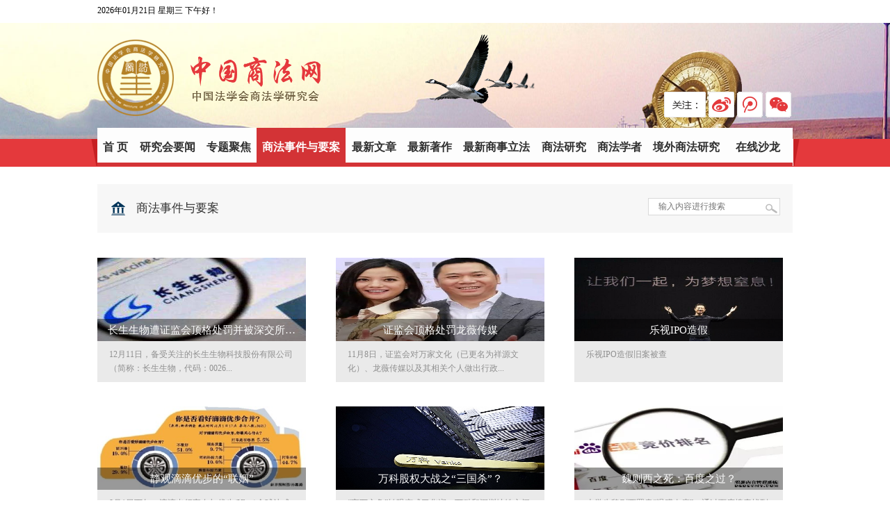

--- FILE ---
content_type: text/html; charset=utf-8
request_url: http://www.commerciallaw.com.cn/index.php/home/cases/lists.html
body_size: 12611
content:
<!DOCTYPE html PUBLIC "-//W3C//DTD XHTML 1.0 Transitional//EN"
        "http://www.w3.org/TR/xhtml1/DTD/xhtml1-transitional.dtd">
<html xmlns="http://www.w3.org/1999/xhtml">
<head>
<meta name="baidu-site-verification" content="0VYTNtpVns" />

	<title>商法事件与要案-中国商法网</title>

<!-- head -->

    <head>
<meta charset="utf-8">
<meta name="baidu-site-verification" content="0VYTNtpVns" />
<link rel="stylesheet" type="text/css" href="/Public/Home/css/reset.css" />
<link rel="stylesheet" type="text/css" href="/Public/Home/css/style.css" />
<script type="text/javascript" src="/Public/Home/js/jquery-1.11.0.js"></script>
<script type="text/javascript" src="/Public/Home/js/lfnews.min.1.5.js"></script>
<script type="text/javascript" src="/Public/Home/js/lfnews.min.js"></script>
<script type="text/javascript" src="/Public/Home/js/index.js"></script>
</head>

<!-- head -->

	<link rel="stylesheet" type="text/css" href="/Public/page.css">


</head>
<body>
<!-- header -->

    
<!--顶部开始-->
<div class="top">
<div id="container" class="clearfix">
<li class="fl" id="showtime">2026年01月21日 星期三 下午好！</li>	
<ul class="fr clearfix rt_sd">

<li class="fl search">
<form action="/index.php/home/search/dosearch.html" method="post">				
	<!-- <input class="sc1" type="text" id="keyword"  name="keyword" value="" placeholder="输入内容进行搜索
"/>
	<input class="btn_x1" id="article_content" type="submit" /> -->
</form>					
</li>
<li class="fl xmt">
    <span class="fl gz">关注：</span>
	<a class="fl sina" href="#" target="_blank" alt="最高人民法院新浪微博"></a>
	<a class="fl tencent" href="#" target="_blank" alt="最高人民法院腾讯微博"></a>
	<a class="fl people" href="#" target="_blank" alt="最高人民法院人民微博"></a>
	<a class="fl wechat" href="javascript:;" alt="最高人民法院官方微信" id="wechat"><!-- <i></i> --></a>
    <a class="fl sohu" href="javascript:;" alt="最高人民法院搜狐新闻客户端"><i></i></a> 
    <img src="/Public/Home/images/wechatimg.jpg" id="wechatimg" style="position:absolute;right:-20px;top:-80px;width:80px;height:80px;display:none">
</li>				
</ul>	
</div>		
</div>
<!--顶部结束-->
<div class="lftop">
<div class="logo_box">
<div class="logo_1000">
<div class="logo_left">
	<img src="/Public/Home/images/logo1.png" width="100%"/>
</div>
<!--<div class="logo_right">
	中国法学会商法学研究会主办
</div>-->
</div>
</div>
<div class="top_xx">
<div class="yy"></div>
<div class="topxia clearfix">

<ul class="dh clearfix">
	<li id="index"><a href="/index.php/home/index/index.html">首 页</a></li>
	<li id="news"><a href="/index.php/home/news/lists.html">研究会要闻</a></li>
	<li id="special"><a href="/index.php/home/special/lists.html">专题聚焦</a></li>
	<li id="cases"><a href="/index.php/home/cases/lists.html">商法事件与要案</a></li>
	<li id="article"><a href="/index.php/home/article/lists.html">最新文章</a></li>
	<li id="book"><a href="/index.php/home/book/lists.html">最新著作</a></li>
	<li id="legislation"><a href="/index.php/home/legislation/lists.html">最新商事立法</a></li>
	<li id="business"><a href="/index.php/home/business/lists.html">商法研究</a></li>
	<!--<li id="notice"><a href="/index.php/home/notice/lists.html">学术公告</a></li>-->
	<li id="learned"><a href="/index.php/home/learned/lists.html">商法学者</a></li>
	<!-- <li id="video"><a href="/index.php/home/video/lists.html">热播视频 </a></li> -->
	<li id="overseas"><a href="/index.php/home/overseas/lists.html">境外商法研究</a></li>
	<li id="salon"><a href="/index.php/home/salon/lists.html">在线沙龙</a></li>
</ul>

</div>

</div>
</div>
<script type="text/javascript" src="/Public/Home/js/jquery-1.11.0.js"></script>
<script>
	$('#wechat').mouseover(function(){
		$("#wechatimg").show();
	});
	$('#wechat').mouseout(function(){
		$("#wechatimg").hide();
	});
</script>

<!-- header -->

<div class="sf_xz border_0">
	<div class="guild clearfix">
		<div class="guild_left">
			<i></i><span>商法事件与要案</span>
		</div>
		<div class="address">
		 		<ul class="fr clearfix rt_sd">
		<li class="fl search">
<form action="/index.php/home/search/dosearch.html" method="post">				
	<input class="sc" type="text" id="keyword"  name="keyword" value="" placeholder="输入内容进行搜索
"/>
	<input class="btn_x" id="article_content" type="submit" />
</form>					
</li></ul></div>
	</div>
	<div class="zx_con clearfix">
		<div class="d_box">
			<div class="zxcl_cona clearfix">
				<a href="/index.php/home/cases/caselists/id/19.html" class="zxclc_jj m_b">
						<img src="http://www.commerciallaw.com.cn//Uploads/images/2018-12-28/5c25c49a6e692.jpg" width="300" height="120" />
						<span></span>
						<p>长生生物遭证监会顶格处罚并被深交所强...</p>
						<div class="zxclc_jj_con">12月11日，备受关注的长生生物科技股份有限公司（简称：长生生物，代码：0026...</div>
					</a><a href="/index.php/home/cases/caselists/id/17.html" class="zxclc_jj m_b">
						<img src="http://www.commerciallaw.com.cn//Uploads/images/2017-12-07/5a28a270e9696.jpg" width="300" height="120" />
						<span></span>
						<p>证监会顶格处罚龙薇传媒</p>
						<div class="zxclc_jj_con">11月8日，证监会对万家文化（已更名为祥源文化）、龙薇传媒以及其相关个人做出行政...</div>
					</a><a href="/index.php/home/cases/caselists/id/15.html" class="zxclc_jj m_b">
						<img src="http://www.commerciallaw.com.cn//Uploads/images/2017-11-02/59fa69a68488b.jpg" width="300" height="120" />
						<span></span>
						<p>乐视IPO造假</p>
						<div class="zxclc_jj_con">乐视IPO造假旧案被查</div>
					</a><a href="/index.php/home/cases/caselists/id/14.html" class="zxclc_jj m_b">
						<img src="http://www.commerciallaw.com.cn//Uploads/images/2016-08-03/57a1e989c73d8.jpg" width="300" height="120" />
						<span></span>
						<p>静观滴滴优步的“联姻”</p>
						<div class="zxclc_jj_con">8月1日下午，滴滴出行宣布与优步(Uber)全球达成战略协议，滴滴出行将收购优步...</div>
					</a><a href="/index.php/home/cases/caselists/id/13.html" class="zxclc_jj m_b">
						<img src="http://www.commerciallaw.com.cn//Uploads/images/2016-06-20/576738a749796.jpg" width="300" height="120" />
						<span></span>
						<p>万科股权大战之“三国杀”？</p>
						<div class="zxclc_jj_con">“宝万之争”转眼变成了华润、万科和深圳地铁之间的“三国演义”，精彩纷呈，令人有些...</div>
					</a><a href="/index.php/home/cases/caselists/id/12.html" class="zxclc_jj m_b">
						<img src="http://www.commerciallaw.com.cn//Uploads/images/2016-05-20/573ebf216084b.jpg" width="300" height="120" />
						<span></span>
						<p>魏则西之死：百度之过？</p>
						<div class="zxclc_jj_con">大学生魏则西罹患“滑膜肉瘤”，通过百度搜索找到武警北京总队第二医院，医生称从国外...</div>
					</a><a href="/index.php/home/cases/caselists/id/11.html" class="zxclc_jj m_b">
						<img src="http://www.commerciallaw.com.cn//Uploads/images/2016-03-19/56ed001b15ea6.jpg" width="300" height="120" />
						<span></span>
						<p>小马奔腾、俏江南等对赌失败系列案</p>
						<div class="zxclc_jj_con">对赌协议（Valuation Adjustment Mechanism，VAM)...</div>
					</a><a href="/index.php/home/cases/caselists/id/10.html" class="zxclc_jj m_b">
						<img src="http://www.commerciallaw.com.cn//Uploads/images/2016-03-15/56e75a3672995.jpg" width="300" height="120" />
						<span></span>
						<p>聚美优品私有化</p>
						<div class="zxclc_jj_con">北京时间2月17日晚间，聚美优品宣布收到来自CEO陈欧、产品副总裁戴雨森，以及红...</div>
					</a><a href="/index.php/home/cases/caselists/id/9.html" class="zxclc_jj m_b">
						<img src="http://www.commerciallaw.com.cn//Uploads/images/2016-03-10/56e0bced22f8f.jpg" width="300" height="120" />
						<span></span>
						<p>佳兆业集团重组</p>
						<div class="zxclc_jj_con">佳兆业集团控股有限公司成立于一九九九年，是一家大型综合性地产企业，并于二零零九年...</div>
					</a><a href="/index.php/home/cases/caselists/id/8.html" class="zxclc_jj m_b">
						<img src="http://www.commerciallaw.com.cn//Uploads/images/2016-02-27/56d160de0c036.jpg" width="300" height="120" />
						<span></span>
						<p>山水争夺大战</p>
						<div class="zxclc_jj_con">“万宝之争”想必各位都听说过，那是一场大戏！但其实，在大济南，就在我们自己觉得风...</div>
					</a>			</div>
			<div class="msdn">
				<div  class='dataTables_paginate paging_full_numbers'><span>&nbsp;&nbsp;&nbsp;&nbsp;共 2 页&nbsp;&nbsp;&nbsp;&nbsp;</span> <a class="first paginate_button paginate_button_disabled" href="/index.php/home/cases/lists/p/1.html">首页</a> <a class="previous paginate_button paginate_button_disabled" href="/index.php/home/cases/lists/p/0.html">上一页</a> <input class="page_go" value="1"> <a class="go" href="javascript:;" onclick="goPage()">GO</a> <a class="paginate_button" href="/index.php/home/cases/lists/p/2.html">下一页</a> <a class="last paginate_button" href="/index.php/home/cases/lists/p/2.html">尾页</a></div>			</div>
		</div>	
	</div>
</div>

<script type="text/javascript">
	$('#cases').attr('class','curr-1');
</script>

<!-- footer -->

    <div class="clear"></div>
<div class="zhiding1" ></div>
<div class="link_yq">
	<div class="link_1000">
		<p>友情链接:</p>
		<div class="link_right ">
			<a href="http://www.chinalaw.org.cn/" target="_black">中国法学会</a>
				<font>|</font><a href="http://www.cupl.edu.cn/" target="_black">中国政法大学</a>
				<font>|</font><a href="http://web.cupl.edu.cn/msjjfxy_xsw/" target="_black">法大民商经济法律网</a>
				<font>|</font><a href="http://www.ccsl.org.cn/" target="_black">中国公司法律网</a>
				<font>|</font><a href="http://www.askmylawyer.cn/" target="_black">问律中国</a>
				<font>|</font><a href="http://www.fxcxw.org/" target="_black">中国法学创新网</a>
				<font>|</font><a href="http://www.iolaw.org.cn/" target="_black">中国法学网</a>
				<font>|</font><a href="http://www.civillaw.com.cn/" target="_black">中国民商法律网</a>
				<font>|</font><a href="http://www.chinalawinfo.com/" target="_black">北大法律信息网</a>
				<font>|</font><a href="http://service.law-star.com/" target="_black">中国法律信息网</a>
				<font>|</font>		</div>
	</div>
</div>
<!--底部版权开始-->
<div class="lfbanquan clearfix">
	<div class="dibu1000 clearfix">
		<div class="dbzuo clearfix">
			<center>
			<div class="db1">
				<ul>
					<!--<li><a href="/index.php/home/about/remarks.html">赵旭东教授寄语</a><span>|</span></li>-->
					<li><a href="/index.php/home/about/us.html">关于我们</a><span>|</span></li>
					<!--<li><a href="/index.php/home/about/organization.html">支持机构</a><span>|</span></li>-->
					<li><a href="/index.php/home/about/copyright.html">版权声明</a><span>|</span></li>
					<li><a href="/index.php/home/about/contact.html">联系我们</a><span>|</span></li>
					<li><a href="/index.php/home/about/navigation.html">网站导航</a><span>|</span></li>
					<li><a href="/index.php/home/about/essay.html">网站征文</a></li>
				</ul>
			</div>
			</center>
			
		</div>
		<!--底部左侧结束-->
		<!--底部右侧开始-->
		<div class="clear"></div>
		<div class="dibuyou">
			<p>
				中国法学会商法学研究会
				<br /><a href="https://beian.miit.gov.cn">京ICP备10012170号-14</a>
				<br/> E-mail: service@commerciallaw.com.cn
				<br/>Copyright&copy;2001-2016 All Rights Reserved
				<br />
			</p>
		
		</div>
		<!--底部右侧结束-->
		<script>
(function(){
    var bp = document.createElement('script');
    var curProtocol = window.location.protocol.split(':')[0];
    if (curProtocol === 'https') {
        bp.src = 'https://zz.bdstatic.com/linksubmit/push.js';
    }
    else {
        bp.src = 'http://push.zhanzhang.baidu.com/push.js';
    }
    var s = document.getElementsByTagName("script")[0];
    s.parentNode.insertBefore(bp, s);
})();
</script>

	</div>
</div>

<!-- footer -->

</body>
</html>

--- FILE ---
content_type: text/css
request_url: http://www.commerciallaw.com.cn/Public/Home/css/reset.css
body_size: 1459
content:
@charset "UTF-8";
html,
body,
div,
p,
h1,
h2,
h3,
dl,
dt,
dd,
ul,
ol,
li {
	margin: 0;
	padding: 0;
}
html {
	overflow-y: scroll;
	overflow-x: auto;
}
body {
	background: #fff;
	font-family: '微软雅黑', 'Microsoft YaHei', 'STHeiti', 'arial', '宋体', 'sans-serif';
	-webkit-font-smoothing: antialiased;
}
html,
body {
	min-height: 100%;
}
em,
i,
b,
strong{
	font-style: normal;
}
ol,
ul,
li {
	list-style: none;
}
a {
	text-decoration: none;
	display: inline;
}
img {
	border: 0;
}
input,
textarea,
button {
	outline: 0;
}
button,
html input[type="button"],
input[type="reset"],
input[type="submit"] {
	cursor: pointer;
	-webkit-appearance: button;
}
input,
textarea{
	text-indent: 1em;
}
.clearfix:after {
	visibility: hidden;
	display: block;
	font-size: 0;
	content: '\200B';
	clear: both;
	height: 0;
}
/* for IE6 IE7 */

.clearfix {
	*zoom: 1;
	display: block;
}
*html .clearfix {
	height: 1%;
}
/* End hide from IE-mac */

.dib-wrap {
	font-size: 0;
	/* 所有浏览器 */
	
	*word-spacing: -1px;
	/* IE6、7 */
}
.dib-wrap .dib {
	font-size: 12px;
	letter-spacing: normal;
	word-spacing: normal;
	vertical-align: top;
}
@media screen and (-webkit-min-device-pixel-ratio: 0) {
	/* firefox 中 letter-spacing 会导致脱离普通流的元素水平位移 */
	
	.dib-wrap {
		letter-spacing: -5px;
		/* Safari 等不支持字体大小为 0 的浏览器, N 根据父级字体调节*/
	}
}
.dib {
	display: inline-block;
	*display: inline;
	*zoom: 1;
}

--- FILE ---
content_type: text/css
request_url: http://www.commerciallaw.com.cn/Public/Home/css/style.css
body_size: 52965
content:
 CSS Document */

/*通用*/

*{
margin:0px auto;
padding:0px; 

}
body{ text-align:left; 
font-size:12px;
font-family: "微软雅黑"; }
ul {
	list-style:none;
}
img {
	border:0;
}
h1,h2,h3,h4,h5{font-weight:normal}
a{
color: #333;
text-decoration:none;
}
table{ font-size:12px;}
a:hover{
color:#1B4240; text-decoration: none;}
a:hover img {	FILTER: alpha(opacity=90); -moz-opacity: 0.9}
a img {	FILTER: alpha(opacity=100); -moz-opacity: 1}
li{ list-style:none}
.left{float:left;display:inline;}
.right{float:right;display:inline;}
.clear{ clear:both;}

/*开始*/
.lftop{/*height:255px;*/width:100%;min-width:1000px;}
.lftop1000{margin:auto;height:255px;width:1000px;}

.logo_box{width:100%;height:167px;background:url(../images/header_bg.jpg) repeat-x;background-size: 100% 167px;}
.logo_1000{width:1000px;height:167px;margin:0px auto;background:url(../images/top_bg.png) no-repeat center center;background-size:100% 100%}
.logo_left{float:left;display:block;margin-top:24px}
.logo_right{float:right;display:block;font-size:15px;margin-top:107px;padding-right:5px;color:#e53d40;font-family:"方正黑体简体";font-weight:bold}

.lflogor{width:800px;height:101px;float:left;display:inline;margin-left:70px; }
.top_xx{width:100%;height:40px;margin-top:0;/*background:#0068b7*/background: #e4393c;}
.top_up{width:100%;height:199px;border-top:5px solid #0068b7;}

.yy{background:url(../images/yinying.png) no-repeat;position:relative;top:0px;background-size:1019px 50px;width:1019px;height:39px;margin:auto}
.topxia{width:1000px;height:50px;margin:0 auto;position:relative;top:-55px;background:#fdfdfd;border:0px solid #F2F2F2;border-left:0;border-bottom:5px solid #d33336;border-right:0}
.lflogo{width:150px;height:150px;float:left;display:inline;}
.bdsharebuttonbox{float:left}
.llf a img{float:left;margin-top:13px;margin-left:10px}
.llf{height:28px; line-height:38px;float:left; display:inline;margin-top:5px}
.llf a{float:left; display:inline;line-height:38px;font-size:12px; color:#666;margin-right: 8px;margin-left:0px}
.llf a:hover{ text-decoration:underline}
.llf1 a img{float:left;margin-top:3px}
.llf1{height:28px; line-height:38px;float:left; display:inline;margin-top:5px}
.llf1 a{float:left; display:inline;line-height:38px;font-size:12px; color:#dcdcdc;margin-right: 13px;margin-left:0px}
.llf1 a:hover{ text-decoration:underline}
*:focus { outline: none; }/*input 如何去掉点击后出现的边框*/
.dh{ font-family:"微软雅黑"; font-size:14px; line-height:30px;position:absolute;z-index:2}
.dh li{float:left;    padding-left: 8.2px;
    padding-right: 8.17px;}
.dh li:last-child{
	float: right
}
.dh .curr-1{background:#d33336}
.dh .curr-1 a{color: #fff;}
.dh a{  display:block; text-align:center;color:#2f2f2f; line-height:55px;font-size:16px;font-weight:bold}

/*header公用*/
.lfmoddle{width:1000px;height:auto;margin:20px auto;}
.lfm1{width:100%;height:362px;}
.lfm12{width:100%;height:518px;margin: 20px auto;}
.lfm1left{width:695px;height:362px;float:left;display:inline;background:url(../images/f_03.jpg) no-repeat;}
.lfm1left1{width:695px;height:518px;float:left;display:inline;background:url(../images/ddd.jpg) no-repeat;}
.lfm1right{width:305px;height:362px;float:left;display:inline;background:url(../images/h_04.jpg) no-repeat;margin-left:0px}
.lfm1rt{width:305px;height:362px;}

.lfmore img{float:left;display:inline;margin-top:18px;margin-right: 5px}
.lfmore{color:#b48228;font-size:12px;line-height:50px;float:right;display:block;margin-right: 16px;}
.sy11-ltitle{width:100%; height:50px; /*border-bottom:1px solid #eee*/}
.sy11-ltitle p{color:#333333; font-size:18px;font-family:"微软雅黑"; display:block; font-weight:bold;float:left;line-height:50px;border-bottom:0px solid #c9c9c9;margin-left:17px; }
.sy11-ltitle p span{color:#d33336;font-size:18px;}
.ulhdm{float:left; display:inline;height:40px;color:#8a8a8a;margin-left:118px;margin-top:10px}
.ulhdm li{float:left;margin-left:13px;margin-top:5px;width:93px;height:29px}
.ulhdm li:hover{background:url(../images/yy_03.png) no-repeat;}

.ulhdm li a{font-size:14px; line-height:29px;color:#8a8a8a;}
.ulhdm li a:hover{color:#f5f7f9;}
.ulhdm .curr{width:93px;height:29px;background:url(../images/yy_03.png) no-repeat; }
.ulhdm .curr a{color:#f5f7f9;}
.ulhdm li a img{margin: 7px 5px 0 9px;position: relative;top: 1px;}
.ulhdm1{float:left; display:inline;height:40px;color:#8a8a8a;margin-left:118px;margin-top:10px}
.ulhdm1 li{float:left;margin-left:13px;/*margin-top:5px;*/width:93px;height:29px}
.ulhdm1 li:hover{background:url(../images/yy_03.png) no-repeat;}

.ulhdm1 li a{font-size:14px; line-height:29px;padding-left:3px;color:#8a8a8a;}
.ulhdm1 li a:hover{color:#f5f7f9;}
.ulhdm1 .curr1 a{color:#f5f7f9; line-height:29px;padding-left:3px;}
.ulhdm1 .curr1{width:93px;height:29px;background:url(../images/yy_03.png) no-repeat; }
.ulhdm1 .curr1{width:80px;height:29px;background:url(../images/q.png) no-repeat; }
.ulhdm1 img{float:left;display:inline;margin-left:13px;margin-top: 7px;}

.ulhdmlfli li:hover{background:url(../images/q.png) no-repeat;}
.ulhdmlfli{margin-left:50px;}
.ulhdmlfli li{margin-left:0px;width:auto;width:80px}
.ulhdmlfli li a{margin-left:14px}
.newsl{width:279px;height:264px;margin:10px 15px 30px 10px; float:left;display:inline}
.newsr{width:375px;height:270px;margin-top:10px;margin-right:15px; overflow:hidden}
.ytnewt{width:375px;height:25px;}
.lff{display:block;float:left}
/*焦点图*/
.focus{ position:relative; width:261px; height:245px; top: 10px;left: -140%; background-color: #000; float: left;}  
.focus img{ width: 261px; height: 245px;} 
.shadow .title{width: 60px; height: 65px;padding-left: 30px;padding-top: 20px;}
.shadow .title a{ text-decoration:none; color:#fff; font-size:14px; font-weight:bolder; overflow:hidden; }
.focus .btn{ position:absolute; bottom:34px; left:510px; overflow:hidden; zoom:1;} 
.focus .btn a{position:relative; display:inline; width:13px; height:13px; border-radius:7px; margin:0 5px;color:#B0B0B0;font:12px/15px "\5B8B\4F53"; text-decoration:none; text-align:center; outline:0; float:left; background:#D9D9D9; }  
.focus .btn a:hover,.focus .btn a.current{  cursor:pointer;background:#fc114a;}  
.focus .fPic{ position:absolute; left:0px; top:0px; }  
.focus .D1fBt{ overflow:hidden; zoom:1;  height:16px; z-index:10;  }  
.shadow{ width:261px; position:absolute; bottom:0; left:0px; z-index:10; height:35px; line-height: 35px; background:rgba(0,0,0,0.6);    
filter:progid:DXImageTransform.Microsoft.gradient( GradientType = 0,startColorstr = '#80000000',endColorstr = '#80000000')\9;  display:block;  text-align:left; }  
.shadow a{display:block;width:170px;height:35px; text-decoration:none; color:#fff; font-size:12px; overflow:hidden; text-overflow: ellipsis;white-space: nowrap;margin-left:10px; }  
.focus .fcon{ position:relative; width:100%; float:left;  display:none; background:#000  }  
.focus .fcon img{ display:block; }  
.focus .fbg{bottom:5px; right:2px; position:absolute; height:25px; text-align:center; z-index: 200; }  
.focus .fbg div{margin:4px auto 0;overflow:hidden;zoom:1;height:auto}  
.focus .D1fBt a{font-size: 11px;position:relative; display:inline; width:17px; height:17px; border-radius:100%; margin:0 2px;line-height: 17px; text-decoration:none; text-align:center; outline:0; float:left; background:#ffffff;color:#ff6800 }    
.focus .D1fBt .current,.focus .D1fBt a:hover{background:#ff6800;color:#fff}    
.focus .D1fBt img{display:none}    
.focus .D1fBt i{display:none; font-style:normal; }  

/*手风琴*/
.div1{ border:0px solid #DEDEDE; width:100%; position:relative; }

.div1span1{ border:0px solid red; height:30px;width:100%;;float:left}

				
.div1:after{content:'123';display:block;clear:both;height:0;width:100%;visibility:hidden;}
.div1span1 img{float: left;margin-top: 10px;}		

.divdhak{border:0px solid red;margin:6px 0 0 5px;}
.divdhak1 img{margin-top:2px}		

.divdhak1{ width:5px; height:30px; float:left; border:0px solid red;margin-top:10px;margin-left:5px}
.dsafdsf{ margin:14px;display:block}
.divdhsajklhfjkd{ font:15px/30px '微软雅黑'; color:#4c4c4c; margin-left:10px; float:left; text-align:left;}
.divdhsajklhfjkd:hover{color:#d33336; text-decoration:underline}

.divhfdksajfbjks{ text-align:right; cursor:pointer;  float: right;width: 20%;height: 30px;font-size: 12px;color: #646464;}
.divhfdksajfbjks span{float:left;display:block}


.fdshnajkf{ margin-top:10px;  }	
	 
.divdhsajklhfjkdss{display:none;  margin-bottom:10px;padding-left:10px; font:13px/25px '微软雅黑'; color:#666; float:left; border-bottom:1px dotted #999999;}
.div1span2:after{content:'123';display:block;clear:both;height:0;width:100%;visibility:hidden;}
.div1span2{ display:none;color:#999999;height:auto}  



.m1xup{width:270px;height:108px;margin:16px 17px 10px 17px;}
.m1xup a{width:80px;height:30px;text-align:center;line-height:30px;/*padding:8px 10px 8px 10px;*/background:#ddd;float:left;display:block;margin-right:10px;margin-bottom:13px}
.m1xup a:hover{background:#b58228;color:#fff}
.lfm1rxia{/*height:300px;*/}
.m1xxia{width:100%;height:190px;width:303px; float:left}
.m1xxia h3{font-size:17px;color:#b48228;text-align:left;margin-bottom: 5px;font-weight: bold;}
.m1xxia p{color:#333;line-height:23px;font-size: 12px;margin-bottom: 8px;}
.m1xxia span{color:#b48228}
.lfjianju{margin:-30px 10px 20px 20px}
.xueshunr{width:305px;height:518px; float:left;display:inline; background:url(../images/ll_03.jpg) no-repeat;}
.xueshur{width:305px;height:518px;float:left;display:inline;}

.xuenr{width:660px;height:422px;margin:18px;overflow:hidden}
.xueshunrl{width:44%;height:425px;float:left;display:inline;margin-right:28px; overflow:hidden}
.xueshunrr{width:325px;height:425px;float:left;display:inline;}
.xueshuyanjiu{width:100%;margin-top:0px;height:440px;overflow:hidden}
.yuanjiaotu{width:100%;height:200px;border:1px solid #d9d9d9; border-radius:7px ;margin-bottom:18px}
.yuanjiaoup{width:93%;height:123px;margin:11px;}
.yuanjiaoxia{height:40px;width:93%}
.yuanjiaoxia img{ float:left;display:inline; margin:17px 5px 0px 10px}
.yuanjiaoxia a{float:left;display:inline;line-height:40px;color:#333;font-size: 13px;}
.yuanjiaoxia a:hover{ text-decoration:underline}
.xueshugonggao{width:100%;}
.xueshugonggaonr{width:94%;height:225px;margin:10px;}
.xueshugg{width:100%;}
.ggimg{margin-top:9px}
.ggbiaoti{width:90%}
.lfshipin{background:url(../images/ss.jpg) repeat-x;width:99.7%;height:50px;float:left}
.shipinkuang{width:251px;height:170px; border:1px double #ccc;margin:1px}
.shipinkuang1{margin:20px 25px 20px 25px; border:2px solid #ccc; box-shadow:0 0 10px #ccc;width:255px;height:174px;float:left}
.cor336699{color:#336699;margin-left:0px;font-size:14px}
.divxianshi{display:none;}
.show{display:block;}
.xuenr{display:none;}
.show1{display:block;}
.newwenzhang{width:47%;height:99%;float:left;display:inline;border-right:1px solid #dedede}
.zuixinwz{width:100%; height:100%}
.anli{width:52.6%;height:99%;float:left;display:inline}
.anjijin{width:50%; margin-right:0px}
.shouquanxuezhe{width:234px;height:420px;overflow:hidden;float:left;display:inline;margin:20px 33px 20px 33px}
.sqnr{width:269px;}
.sqtuwen{margin-right:36px;margin-bottom:10px;width:98px;height:130px;float:left;display:inline;}
.sqtuwen a{line-height:35px;color:#4c4c4c;text-align:center;display: block;}
.lfbanquan{width:100%;min-width:1000px;background:#eee;margin:0px auto 0px;}
.dibu1000{width:1000px;   margin:auto; margin-bottom: 30px; }
.dbzuo{width: 650px; height:auto;  display:inline;margin:auto}
.db1{ text-align:center;height:30px;width:700px;padding-top:30px }
.db1 ul li{/*float:left;display:block*/display:inline-block}
.db1 ul li span{color:#2F2F2F;line-height:25px;display:block;float:left;margin:0px 10px 0px 10px}
.db1 ul li a:hover{ text-decoration:underline}

.db1 span:hover{text-decoration:underline}
.db1 ul li a{font-size:14px; color:#2F2F2F;line-height:25px;float:left;display:block}
.dibuyou{width:1000px; height:auto; margin:0 auto; display:inline;}
.dibuyou p{text-align:center; font-size:13px;color:#2F2F2F;line-height:25px;}
.dbyup{margin-top:15px; line-height:25px;font-size: 13px;color:#2F2F2F;}
.dbymoddle{margin-top:25px}
.quest{ width:195px; background: #6c6c6c;border: none;font-size: 14px;color: #eee;height: 28px;padding-left: 20px;}
.kuaisu{margin-top:12px}
.bdsharebuttonbox{float:left;width:33px}

.bdsharebuttonbox a.bds_tsinalf1{ background:url(../images/share_xinlang.png) no-repeat;width:19px; height:19px;margin-top:4px}
.bdsharebuttonbox a.bds_weixinlf{ background:url(../images/share_weixin.png) no-repeat;width:100px; height:19px;margin-top:5px}

.tubiaoyincang{display:none}
.aaa{color:#333}
.aaa:hover{ text-decoration:underline}

/*首页结束*/

/*法界咨询开始*/
.zx_banner{width: 100%;height: 150px;background: url(../images/zx-banner.png) no-repeat;background-size: 100% 150px;margin-top: 25px;}
.zx_banner .zxb_con{width: 1000px;margin: 0 auto;}
.zx_banner .zxb_con .zxbc_con{width: 290px;padding-top: 20px;}
.zx_banner .zxb_con .zxbc_con .fjzx{height: 49px;border: 1px solid #fff;border-left: 0;border-right: 0;font-size: 23px;line-height: 49px;letter-spacing: 4px;width: 290px;}
.zx_banner .zxb_con .zxbc_con p{font-size: 15px;color: #fff;text-align: center;width: 275px;margin: 10px auto 0;line-height: 24px;}
.guild{width: 1000px;height: 70px;background: #f7f7f7;}
.guild .guild_left{float: left;line-height: 70px;}
.guild .guild_left i{background: url(../images/zx-01.png) no-repeat;background-size: 20px 20px;width: 20px;height: 20px;display: inline-block;margin: 0 16px 0 20px;position: relative;top: 5px;}
.guild .guild_left span{font-size: 17px;color: #323232;}
.sf_xz{border:1px solid #eee;width:1000px;margin:auto;margin-top:25px;margin-bottom:30px}
.address{float:right;margin-right: 18px;}
.address p{line-height: 70px;font-size: 13px;color: #646464;float:left}
.address a{line-height: 70px;font-size: 13px;color: #646464;margin-left:3px;margin-right:3px;float:left;display:block}
.address a:hover{color:#333}
.address span{display:block;line-height:70px;float:left;color:#646464}
.zx_con{width: 1000px;margin: 36px auto 0;}
.zx_con_left{width: 645px;float: left;/*margin-left: 20px;*/padding-bottom: 64px;}
.zx_con_left .zxcl_title{position: relative;    width: 97%;
    margin-left: 3%;}
.zx_con_left .zxcl_title p{font-size: 17px;color: #4185ca;}
.zx_con_left .zxcl_title span{font-size: 13px;color: #ddd;display: block;}
.zx_con_left .zxcl_title a{position: absolute;right: 4px;top: 10px;font-size: 13px;color: #4185ca;}
.zxcl_cona{margin-top: 20px;}
.zxcl_cona .zxclc_jj{float: left;width: 300px;background: #eaeaea;position: relative;margin-right: 43px;}
.zxcl_cona .zxclc_jj span{display: block;/*width: 60px;height: 24px;*/background: #e95d52;border-radius: 3px;font-size: 12px;color: #fff;text-align: center;line-height: 24px;position: absolute;right: 12px;top: 10px;padding: 0px 5px;}
.zxcl_cona .zxclc_jj p{height: 32px;width:90%;background: url(../images/bj-01.png) no-repeat;background-size: 300px 32px;position: absolute;top: 88px;left: 0;font-size: 15px;color: #fcfcfc;text-align: center;line-height: 32px;overflow: hidden;text-overflow: ellipsis;white-space: nowrap;padding: 0px 15px 0px 15px;}
.zxcl_cona .zxclc_jj .zxclc_jj_con{font-size: 12px;color: #909090;line-height: 20px;margin: 9px 17px 0 17px;word-break: break-all;
padding-bottom: 10px;height:40px}
.zxcl_cona .zxclc_jj .onlinesl{height:80px}
.zxcl_conb{width: 640px;border: 1px solid #eee;margin-top: 32px;padding-bottom: 35px;}
.zxcl_conb .zxcl_box li{height: 54px;line-height: 54px;list-style: initial;font-size: 12px;color: #a0a0a0;margin-left: 22px;list-style: none;}
.zxcl_conb .zxcl_box li a{font-size:16px;}
.zxcl_conb .zxcl_box li a:hover{text-decoration: underline;}
.zxcl_conb .zxcl_box li a span{font-size: 12px;color: #909090;float: right;margin-right: 9px;}
.case_base_page{width: 340px;margin: 39px 0 0 194px;}
.case_base_page li{float: left;}
.case_base_page li {border: 1px solid #eee;padding: 0 6px;line-height: 20px;margin-right: 6px;}
.case_base_page .page {background: #a0a0a0;}
.case_base_page .page a {color: #fff;}
.case_base_page li a {font-size: 12px;color: #777;}
.zx_con .zx_con_left .zxcl_conc{margin-top: 36px;}
.zx_con .zx_con_left .zxcl_conc .tp_information{width: 200px;float: left;margin-right: 22px;}
.zx_con .zx_con_left .zxcl_conc .tp_information img{display: block;}
.zx_con .zx_con_left .zxcl_conc .tp_information p{font-size: 12px;color: #646464;text-align: center;margin-top: 21px;}
.zx_con_right{margin-left: 28px;float: right;width: 305px;}
.zx_con_right .xhgk{width:305px;background:#f5f5f5;padding-bottom: 32px;}
.zx_con .zx_con_right .zxtj{margin-top: 28px;}
.busi_a{width:190px;height:58px;float:left;margin-left: 6px;}
.zx_con .zx_con_right .zxtj .zxtj_con{margin-top: 30px; }
.zx_con .zx_con_right .zxtj .zxtj_con img{margin-left: 17px;cursor:pointer;float:left;}
.zx_con .zx_con_right .zxtj .zxtj_con p{display: inline-block;width: 190px;font-size: 12px;color: #474747;cursor:pointer}
.zx_con .zx_con_right .zxtj .zxtj_con .busi_a span{display: block;color: #808080;line-height: 17px;margin-top:10px;width:190px;}
.zxtj_con a p:hover{text-decoration:underline}
/*法界资讯结束*/

/*法界资讯-内容开始*/
.nr_banner{width: 100%;height: 42px;background: url(../images/nr-bj.png) no-repeat;background-size: 100% 42px;margin-top: 24px;}
.nr_con{width: 638px;border: 1px solid #eee;padding-bottom: 30px;}
.nr_con h3,.nr_con h2,.nr_con h1,.nr_con h4,.nr_con h5,.nr_con h6{font-size: 20px;color: #323232;text-align: center;margin-top: 25px;}
.laiyuan{margin: 16px auto 0;}
.laiyuan li{display:inline-block;font-size: 12px;color: #323232;margin-left: 37px;}
.laiyuan li:first-child{margin-left: 0;}
.nr_con .biaoqian{/*height: 24px;*/background: #fafafa;font-size: 12px;color: #727272;text-align: center;line-height: 24px;margin-top: 20px;    padding-left: 5px; padding-right: 5px;}
.nrc_con{padding:25px 20px 0px 25px}
.nr_lf{padding:20px 34px 25px 34px}
.nr_con .nrc_con p,.nrc_con,.nr_con .nrc_con p span{color: #323232;line-height: 28px;display: block;font-size:15px}
.zx_league{width: 305px;background: #f5f5f5;margin-bottom:23px;}
.zx_league .zx_league_con{overflow:hidden;width:100%}
.zx_league .zx_league_con ul{margin: 0 16px;}
.zx_league .zx_league_con ul li{border-bottom: 1px dashed #d6d6d6;padding-bottom: 12px;}
.zx_league .zx_league_con ul li a{font-size: 12px;color: #7b4039;white-space:nowrap; overflow:hidden; text-overflow:ellipsis;width: 255px;margin-top: 16px;display:block}
.zx_league .zx_league_con ul li a:hover{text-decoration: underline;}
.zx_league .zx_league_con ul li a i{width: 13px;height: 13px;display: inline-block;background: #ff9c50;font-size: 11px;color: #fff;text-align: center;line-height: 13px;border: 1px solid #f38b3b;margin-right: 9px;border-radius:3px;}
.zx_league .zx_league_con ul li span{display: block;font-size: 12px;color: #808080;margin: 9px 0 0 21px;}

/*法界资讯-内容结束*/

/*授权学者开始*/
.leagua{width: 1000px;height:auto;border: 0px solid #eee;margin: 0 auto;padding-bottom: 90px;}
.leagua .leagua_title{width: 920px;height: 50px;margin: 43px auto 0;}
.leagua .leagua_title li{float: left;width: 50%;background: #eee;}
.leagua .leagua_title li a{font-size: 17px;color: #646464;text-align: center;line-height: 50px;display:block}
.leagua .leagua_title .curr-2{background: #d33336;}
.leagua .leagua_title .curr-2 a{color: #fff;}
.leagua_box{display: none;height:auto}
.leagua .leagua_box .leagua_con{margin: 60px 0 0 40px;}
.leagua .leagua_box h3{width: 923px; border-top: 1px dotted #d1d1d1;position: relative;height: 30px;}
.leagua .leagua_box h3 span{font-size: 24px;color: #404040;display: block;background: #fff;position: absolute;top: -18px;    padding-right: 15px;font-weight:normal}
.lc_name{width: 920px;}
.lc_name a{float: left;text-align: justify;margin-right: 24px;font-size: 17px;color: #646464;line-height: 32px;}
.lc_name a:hover{color: #013358;text-decoration: underline;}
.leagua .show-01{display: block;}
.border_0{border:0}
/*授权学者结束*/
/*商法学者开始*/
.xuezhe_div{width:100%;height:425px;margin-top:20px;}
.xz_title{width:99.7%;height:50px;border:1px solid #F54343;border-color:#dedede;background:url(../images/b_38.jpg) repeat-x;
 -webkit-box-shadow:inset 0 0 10px #e0e0e0;  
  -moz-box-shadow:inset 0 0 10px #e0e0e0;  
  box-shadow:inset 0 0 10px #e0e0e0;   
}
.xz_nr{width:96.5%;/*height:298px;*/border:1px solid #d9d9d9;border-top:0px;padding:40px 16px 30px 16px;}
.nr_margin{width:110%;/*height:298px;*/overflow:hidden}
.xz_1{width:115px;height:140px;margin-right:55px;margin-bottom:20px;float:left;display:inline;}
.xz_tu{width:100%;height:115px;}
.xz_tu img{width:100%;height:100%;}
.xz_name{color:#4c4c4c;font-family:"微软雅黑";line-height:30px;font-size:12px;text-align:center;display:block}
.zx_height{height:288px;background:url(../images/b_38.jpg) repeat-x top center;background-size:100% 50px;}

.new_wenz{width:33.3%;float:left;display:inline;}
.zx_width{width:100%;height:49px;border:1px solid #e0e0e0;border-bottom:0;}
.zx_contant{width:100%;/*height:166px;*/height:220px;border:1px solid #d9d9d9;border-top:0;padding-top:10px;padding-bottom:5px;border-right-color:#fff}
.wz_list{width:100%;/*height:148px;height:213px;*/margin:0px 20% 20px 5%;/*overflow:hidden*/}
.wz_list:after{content:"123";display:block;clear:both;height:0px;width:100%;overflow:hidden}
.zx_ling{border-right-color:#d9d9d9}
.lawer_jianli{width:920px;margin:30px 34px 30px 40px;}
.jj_touxiang{width:100%;}
.jj_touxiang:after{content:'';height:30px;display:block;clear:both;width:100%;overflow:hidden}
.jl_tu{width:160px;height:160px;float:left;display:inline;}
.jj_name{float:left;display:inline;height:160px;margin-left:20px;width:735px;}
.jj_name h2{display:block;color:#404040;font-size:24px;}
.jj_name p{color:#646464;font-size:16px;line-height:20px;margin-top:7px}
.jianli{width:100%;position:relative;height:24px;}
.jianli h2{float:left;display:inline;color:#404040;font-size:24px;position:absolute;z-index:100; background: #fff; padding-right: 10px;line-height:24px;}
.xian{display:block;width:100%;height:1px;background:#c9c9c9;float:left;position:absolute;left:0;top:18px;z-index:10}
.jl_nr{width:100%;padding-top:10px;padding-bottom:35px;word-wrap:break-word;}
.jl_nr,.jl_nr p,.jl_nr span,.jl_nr h1,.jl_nr h2,.jl_nr h3,.jl_nr h4,.jl_nr h5{color:#646464;line-height:30px;display:block;font-size:14px}
.jl_nr ul {padding:20px 20px}
.jl_nr ul li{list-style-type:square;line-height:30px;height:30px;color:#646464}
.Business_up{width:100%;height:93px;margin-bottom:30px;}
.class_select{width:100%;height:32px;margin-bottom:28px;}
.select_ul{height:30px;width:100%}
.select_li,.select_ul p{font-size:16px;float:left;display:block;line-height:30px;font-family:"方正兰亭细黑"}
.select_li{border:1px solid #eee;/*padding-left:11px;padding-right:11px;*/color:#646464;cursor:pointer;
/*最新改动*/
line-height:40px;
text-align:center;
background:#f3f3f3;
/*padding:4px 6px;*/
width:24.6%;height:40px;
border-color:#f7f7f7;
float:left;
margin-bottom:10px;

}
/*最新改动*/
.select_li span{color:#ebe4e4;font-size:16px;display:block;font-family:"方正兰亭细黑";/*padding-left:8px;padding-right:8px;*/width:92% ;height:32px;margin:6px auto;text-align:center;
    background: #d5504c;}
.time_li{font-size:16px;float:left;display:block;line-height:30px;font-family:"方正兰亭细黑"}
.time_li{margin-right:25px;border:1px solid #eee;padding-left:11px;padding-right:11px;color:#808080;cursor:pointer;
/*最新改动*/
line-height:30px;
background:#f3f3f3;
padding:4px 6px;
border-color:#f7f7f7;

  -webkit-box-shadow: 3px 3px 3px;  
  -moz-box-shadow: 3px 3px 3px;  
  box-shadow: 3px 3px #b19191; 
}
.select_ul p{color:#646464}
.busi_nr{width:638px;border:1px solid #eee;}
.li_bj{/*border-color:#a6192e;background:url(../images/select1.png) no-repeat right bottom;*/}
.li_bj {background:#d5504c;
    color: #fff;
    font-weight: bold;
}
.Business_down{width:100%;}
.Business_tab,.Business_ul{width:100%;height:40px;}
.Business_li{line-height:40px;width:33%;background:#eee;margin-right:1px;float:left;display:inline;text-align:center;color:#646464;font-size:16px;cursor:pointer}
.li_blue{background:#013358;color:#fff}
.b_1{width:100%;display:none;}
.b_1_show{display:block}
.minfa{width:100%;margin-top:33px;height:1035px;overflow:hidden}
.minfa li{width:100%;border-bottom:1px solid #f0f0f0;padding-bottom: 23px;margin-bottom: 23px;}
.minfa li h2{font-size:24px;color:#646464;}
.biaoqian{/*width:100%;*/line-height:20px;margin-top:15px;display:block;font-style:normal;font-size:16px;}
.biaoqian em{float:left;}
.biaoqian span{float:right;display:block;color:#eea23f;font-size:16px;}
.biaoqian em p,.biaoqian em i{float:left}
.biaoqian em p{color:#909090;}
.biaoqian em i{color:#54749b;margin-left:10px;}
.b_jianjie{width:100%;height:80px;line-height:30px;color:#808080;font-family:"方正兰亭细黑";margin-top:23px;}
.busi_left{width:78px;height:58px;float:left;border:1px solid #013356;margin-left:17px;}
.busi_1,.busi_r{float:left;display:inline;height:56px;}
.busi_1{width:21px;line-height:13px;background:#013356;color:#fff;font-size:12px;text-align:center;padding-top:2px;}
.busi_r{width:56px;height:56px;background:#fff;}
.busi_r span{display:block;color:#ff8d3a;font-size:14px;margin-top:9px;}
.busi_r em{font-style:normal;color:#808080;margin-top:3px;display:block}
.bor_xian p{border-bottom:1px solid #c9c9c9;width:270px;}
.new_lfwith .bor_xian p{border-bottom:1px solid #c9c9c9;width:253px;}
.d_box{width:1043px;height:auto}
.m_b{margin-bottom:35px;}
.margin_0{margin:30px auto}
.margin_center{margin-bottom:110px;}
.jj_left{float:left;display:inline;margin-left:0}
.jj_right{float:right;display:inline}
.gk_left_title{width:270px;height:300px;margin-left:17px;margin-top:10px;}
.gk_left_title li,.gk_left_title a{width:100%;height:45px;position:relative;}
.gk_left_title a{display:block}
.gk_left_title li i,.gk_left_title li span{float:left;display:block;}
.gk_left_title li i{position:absolute;left:10px;top:22px;width:7px;height:7px;float:left;background:url(../images/c_bh.jpg) no-repeat;background-size:14px 7px }
.gk_left_title li .a_1 i{background-position:0px 0px;}
.gk_left_title li  span{position:absolute;left:30px;width:50%;height:30px;line-height:50px;font-size:16px;color:#666}
.gk_left_title .li_h .a_1 i{background-position:-7px 0px;}
.gk_left_title .li_h .a_1 span{color:#000}
.yjh_jj{padding:15px;line-height:20px;}
.yjh_jj p{color:#333!important;font-size:16px;line-height:30px}
.margin_k{margin-top:20px;}
.zx_con_left .left_0{margin-left:0}
/*专题列表页*/
.lxwm{width:100%;height:auto; margin:20px auto;}
.newslb{border:1px solid #ccc; width:997px; height:auto; border-bottom:none}
.yw-1{width:100%;height:144px; border-bottom:1px solid #ccc}
.yw-1:after{content:'1213'; display:block; height:0; width:100%; overflow:hidden;height:0px;}
.yw-1-left{
	width:169px; 
	height:114px;
	background:url(../images/shu_23.jpg) no-repeat ;
	float:left;
	margin:14px;
	display:line;
	}
.yw-1-right{
	width:770px; 
	height:101px;
	float:right;
	display:inline;
	margin-top: 18px;

	}
.yw-1-right p{color:#999}

.yw-1-right h1{
	font-size:18px;	
	text-align:left;
	color:#4c4c4c;
	font-weight:normal;
	}
.yw-1-right h1 a:hover{
	color:#b58228;
	text-decoration:underline;
	}
.yw-1-right p{ float:left; display:inline; margin-top:12px; height:40px; line-height:20px;

 
	text-align:left; font-family:"宋体";
	
	
	}
.xiaotubiao{
	width:508px;
	height:35px;
	line-height:35px;
	color:#999;
	}
.xiaotubiao-1{
	width:40%;
	height:45px;
	background:url(../images/aa1.jpg) no-repeat left center;
	float:left;
	}

.xiaotubiao-2{
	width:60%;
	height:45px;
	background:url(../images/lll_05.jpg) no-repeat left center;
	float:right;
	text-align:left;

	
	}
.xiaotubiao-1 ,.xiaotubiao-2{text-indent:25px;}
.xiaotubiao-1 em,.xiaotubiao-2 em{font-style:normal;line-height:45px;font-size:12px;color:#666;display:block;}

/**/
.zx_w{margin-left:18px;}
.zx_wi1{width:120px;height:105px;margin-bottom:30px;margin-right:23px;margin-top:10px;float:left}
.zx_wi1 img{display:block;width:100%;height:80px;}
.zx_wi1 p{font-size:12px;margin-top:10px;}
.jj_tu{width:245px;height:120px;margin:25px 14px 0px 28px;position:relative}
.jj_tu img{height:120px;position:absolute}
.jj_tu p{position:absolute;width:100%;height:30px;z-index:1;font-size:14px;color:#fff;bottom:0px;text-align:center;line-height:30px;}
.jj_tu span{display:block;width:100%;height:30px;background:#000;filter:Alpha(opacity=50);opacity: 0.5;-moz-opacity:0.5; -khtml-opacity: 0.5;position:absolute;bottom:0;left:0px;}
.zx_padding{padding-bottom:0}
.gk_height{height:350px;}


/*又做的专题页*/
.zt_gaishu{width:1000px;border:1px solid #dddddd;box-shadow:0px 0px 10px #dedede inset}

.zt_gaishu:after{content:"123";height:0px;display:block;clear:both;width:100%;overflow:hidden;}
.zt_pro{margin:10px 0px 0px 9px;width:261px}
.zt_contact{width:66%;height:240px;overflow:hidden;margin:28px 10px 0px 10px;float:left;display:inline}
.zt_contact h2{font-size:18px;color:#333;line-height:18px;text-align:left;}
.zt_contact p{margin-top:20px;line-height:25px;font-size:13px;color:#666}
.new_active{width:49.9%;/*height:500px;*/float:left;display:inline;overflow:hidden;border-right:1px solid #e0e0e0}
.active_bor{border:1px solid #ddd}
.active_bor:after{content:"123";height:0px;display:block;clear:both;width:100%;overflow:hidden;}
.active_height{margin-top:20px;}
.news_paddingtop{margin:20px 10px 20px 20px;}
.new_title{width:99.8%;height:50px;background:url(../images/b_38.jpg) repeat-x;border-right:1px solid #e0e0e0;
 -webkit-box-shadow:inset 0 0 10px #e0e0e0;  
  -moz-box-shadow:inset 0 0 10px #e0e0e0;  
  box-shadow:inset 0 0 10px #e0e0e0; }
.new_con{
padding:20px 25px 20px 20px;
/*自动换行*/
word-wrap: break-word; 
word-break: normal;}
.new_con:after{content:"123";height:0px;display:block;clear:both;width:100%;overflow:hidden;}
.zt_tp_nr{width:96.6%;border:0px solid #d9d9d9;border-top:0px;padding:25px 16px 0px 20px;}
.width_zt{width:99.8%}
.height_zt{height:auto}
.zt_poto_div{width:100%;}
.zt_poto1{width:20%;float:left;display:inline;margin-right:35px;margin-bottom:20px;}
.zt_poto1:after{content:"123";height:0px;display:block;clear:both;width:100%;overflow:hidden;}
.zt_poto1 a:after{content:"123";height:0px;display:block;clear:both;width:100%;overflow:hidden;}
.abc{height:30px;width:100%;margin-top:10px}
.abc a{display:block;font-size:13px;font-family:"微软雅黑";line-height:18px;color:#333;text-align:center;}
.abc a:hover{text-decoration:underline;color:#b48228}
/*moddle——banner*/
.moddle_banner{width:1002px;height:150px;margin:20px auto 20px;}
.moddle_banner img{height:150px;width:100%}
/*各方观点pk*/
.opinion_contant{width:99.8%;}
.opinion_contant:after{content:"123";height:0px;display:block;clear:both;width:100%;overflow:hidden;}
.opinion{width:100%;}
.opinion:after{content:"123";height:0px;display:block;clear:both;width:100%;overflow:hidden;}
.opinion_left{float:left;display:inline;width:50%;overflow:hidden;margin-top:20px;
background:url(../images/douhao.jpg) no-repeat top center;background-size:85% 56px

}
.opinion_left_nr{width:60%;margin:25px auto}
.opinion_left_nr h2{font-size:14px;font-weight:bold;line-height:25px;font-family:"宋体";text-indent: 2em;}
.opinion_left_nr p{font-size:12px;font-family:"宋体";line-height:25px;color:#2B2B2B;margin-top:5px}
.ok_opinion{width:50%;float:left;display:inline}
.ok_title{width:80%;height:25px;border-bottom:1px solid #aaa;margin:auto}
.ok_title img{width:10px;height:7px;float:left;display:inline;margin-top:8px;margin-left:5px}
.ok_title span{display:block;float:left;font-size:14px;line-height:25px;margin-left:10px;font-weight: bold;font-family:"宋体";}
.middle_tu{width:1px;height:100%;margin:auto;float:left;}
.bg_opi{width:99.8%;background:url(../images/img_13.gif) repeat-y center center;background-size:54px 70%;position:relative}
.ok_nr{width:79%;margin:auto}
.ok1 h2{font-size:14px;font-weight:bold;margin-top:15px;text-indent:2em;font-family:"宋体";}
.ok1 p{line-height:25px;font-size:14px;color:#2B2B2B;margin-top:13px;text-indent:2em;font-family:"宋体";}
.ok1{padding-bottom:30px;border-bottom:1px dotted #ccc}
.opinion_vs{width:54px;height:56px;position:absolute;top:50%;left:47.5%}

.shalong_div{width:87%;margin-top:10px}
.shalong_tu{width:100%;height:100px;}
.shalong_tu img{width:100%;height:100px}
.shalong_div span{margin-top:7px;display:block}
.shalong_div span a{font-size:15px;color:#d33336;font-family:"微软雅黑";text-align:center;display:block;font-weight:bold}
.shalong_div span a:hover{text-decoration:underline;}
.zj_people{width:100%;}
.zj_people p{font-size:13px;text-align:left;padding-left:5px;line-height:27px;color:#333}
.newmore{
	position:relative;
    top: -35px;
    right: -11px;
}
.newmore:hover{
	text-decoration:underline;
	color:#b48228
}
.newshal{
	margin-top:15px;
}
.zj_people em{font-size:13px;color:#b48228;padding-left:5px}
.link_yq{width:100%;/*height:40px;*/background:#E4393C}
.link_1000{width:1000px;/*height:40px;*/text-align: center;margin:auto;padding-top:5px;
padding-bottom:5px
}
.link_1000:after{content:'123';display:block;overflow:hidden;clear:both;height:0;width:100%}
.link_1000 p{font-size:16px;color:#fff;padding-left:3px;padding-right:10px;}
.link_right a,.link_right font,.link_1000 p{float:left;display:block;line-height:30px}
.link_right a{margin-left:10px;color:#fff;font-size:14px}
.link_right a:hover{font-weight:bold;text-decoration:underline;}
.link_right font{padding:0px 10px 0px 10px;color:#eee}
.link_right{width:910px;float:left}
.link_right:after{content:'123';display:block;overflow:hidden;clear:both;height:0;width:100%}
.top {
    
    height: 33px;
    line-height: 30px;
font-size: 12px;}
.top #container {
    background: transparent none repeat scroll 0% 0%;
}
#container {
  
    width: 1000px;
    margin: 0px auto;
    padding: 0px 20px;
}
.lf_sd li {
    padding: 0px 20px 0px 0px;
}
.fl {
    float: left;
}
.clearfix::after {
    content: ".";
    height: 0px;
    display: block;
    overflow: hidden;
    clear: both;
}
.fr {
    float: right;
}
.sc {
    width: 184px;
    height: 21px;
    line-height: 21px;
    border: 1px solid #D9D9D9;
    overflow: hidden;
    margin-top: 4px;
    font-family: "微软雅黑";
    font-size: 12px;
    color: #000;
	margin-top: 20px;
}
.sc1{
    width: 184px;
    height: 21px;
    line-height: 21px;
    border: 1px solid #D9D9D9;
    overflow: hidden;
    margin-top: 4px;
    font-family: "微软雅黑";
    font-size: 12px;
    color: #000;
}
.rt_sd li {
    padding: 0px 0px 0px 20px;
    position: relative;
}
.btn_x {
    background: transparent url("../images/icon.png") no-repeat scroll -110px 0px;
    width: 20px;
    height: 14px;
    border: medium none;
    position: absolute;
    top: 8px;
    right: 3px;
    overflow: hidden;
    text-indent: -9999px;
	margin-top: 20px;
}
.btn_x1 {
    background: transparent url("../images/icon.png") no-repeat scroll -110px 0px;
    width: 20px;
    height: 14px;
    border: medium none;
    position: absolute;
    top: 8px;
    right: 3px;
    overflow: hidden;
    text-indent: -9999px;
}
.rt_sd li.xmt {
    position: absolute;
    top: 130px;
    margin-left: -185px;
    margin-top: -4px;

}
.rt_sd li.xmt1 {
    position: absolute;
    top: 130px;
    margin-left: 0px;
    margin-top: -4px;

}
.wechat i{background:red;width:90px;height:90px;display:block;position:absolute;top:-90px;right:0px;opacity:0}
.rt_sd li {
    padding: 0px 0px 0px 20px;
    position: relative;
}
.rt_sd li.xmt span.gz {
    width: 60px;
    height: 37px;
    background: transparent url("../images/icon_new.png") no-repeat scroll -10px -10px;
    overflow: hidden;
    text-indent: -9999px;
    margin-top: 6px;
}

.sina, .tencent,  .wechat,  .ios, .android, .sina:hover, .tencent:hover, .wechat:hover,  .ios:hover, .android:hover {
    background: transparent url("../images/icon_new.png") no-repeat scroll 0% 0%;
    width: 37px;
    height: 37px;
    margin: 6px 0px 0px 4px;
}
.wechat:hover i{opacity:1}
.tencent {
    background-position: -122px -10px;
}

.wechat {
    background-position: -211px -10px;
}
.sina {
    background-position: -78px -10px;
}
.sina:hover { background-position: -80px -58px;}
.tencent:hover { background-position: -120px -58px;}
.wechat:hover { background-position: -210px -58px;}





/*---------------------------------------------------------*/
.news_title {font-size: 22px;  margin-top: 18px;color:#333}
/*最新改动*/
.b_div1{border-bottom:1px solid #cdcdcd;padding:20px 0px 15px 0px;}
.b_div1:after{content:'123';display:block;clear:both;height:0;width:100%;visibility:hidden;}
.b_div_left{float:left;display:inline;width:21%;border:1px solid #c1504c;padding-bottom:2%}
.b_div_left em{display:block;font-style:normal;padding:5% 2%;background:#c1504c;text-align:center;font-size:16px;color:#fff;font-weight:bold}
.b_div_left p{font-size:20px;color:#c1504c;text-align:center;padding:8% 0px 5% 0px;}
.b_div_left span{color:#f49f19}
.b_div_left cite{display:block;font-style:normal;font-size:13px;color:#424242;text-align:center;font-family:'微软雅黑'}
.b_div_right{float:left;display:inline;margin-left:5%;width:73%;padding:2px 0px 0px 0px;}
.b_div_right h2{font-size:18px;color:#222;line-height:20px;}
.b_div_right p{font-size:12px;color:#424250;line-height:20px; margin-top: 6%; margin-left: 3%;margin-right:1%}
.b_div_right span{display:block;float:left;margin-right:3%;margin-top:5px;color:#878888}
.b_div1_rightnr{margin-left:17px;margin-right:17px;}
.new_right_a{width:25%}
.new_right_b{width:69%}
.new_right_a em{font-size:14px}
.new_right_a span{font-size:16px}
.new_right_a cite{font-size:12px}
.new_right_a p{font-size:16px}
.border_0{border-bottom:0}
.time_zong{padding-left:20px;width:270px;margin-top:15px;}
.time1{font-size:16px;color:#333;line-height:40px;cursor:pointer}
.time1:hover{color:#c1504c}
.none_conb{display:none}
.margintop_0{margin-top:0;display:block}
.time_color{color:#c1504c}
.wenzhang_list{width:100%;margin-bottom:30px;}
.wenzhang_list h2{font-size:16px;color:#323232}
.zuozhe{width:100%;margin-top:10px;}
.zuozhe span{font-size:12px;color:#666;float:left;display:inline;margin-right:5px;}
.zuozhe:after{content:'12';overflow:hidden;clear:both;height:0px;width:100%;display:block;}
.wenzhang_nr{font-size:12px;color:#666;line-height:20px;width:100%;margin-top:10px;}
.new_write{width:100%;}
.write1{width:100%;height:165px;border:1px solid #ccc;/*最新改动2*/margin-bottom:15px;/*最新改动2*/}
.write_left,.write_right{float:left;display:inline;height:165px;}
.write_left{width:20%;border-right:1px solid #eee;}
.write_left img{height:100%}
.write_right{width:75.8%;padding:10px 2% 20px 2%;height:135px;}
.write_right h2{font-size:17px;font-family:'微软雅黑';color:#333}
.write_right p{font-size:12px;color:#666;line-height:20px;margin-top:10px;margin-bottom:10px}
.write_right span{font-size:12px;color:#333;}
/*最新改动*/
/*最新改动2*/
.write_right a h2:hover{color:#c1504c}
.xuezhe_right{margin:15px 16px 0px 18px}
.xuezhe1{width:40%;height:150px;margin-right:10%;margin-bottom:3%;float:left;display:inline}
.xuezhe1 img{height:120px;}
.xuezhe1 span{display:block;margin:5px 0px 0px 0px}
.xuezhe1 span a{font-size:12px;color:#333;font-family:'微软雅黑';text-align:center;display:block}
.xuezhe1 span a:hover{text-decoration:underline;color:#c1504c;}
.right_title h2 {font-size: 15px;}
/*最新改动2*/
/*学术公告改动*/
.xueshu_div{width:100%;}
.xueshu1{width:100%;margin-bottom:5%;}
.xueshu_up{width:100%;}
.xueshu_up:after{content:'123';display:block;width:100%;height:0px;overflow:hidden;clear:both}
.xueshu_xia{width:100%;/*height:130px;*/border:1px solid #ccc;margin-top:5px}
.xueshu_xia:after{content:'123';display:block;width:100%;height:0px;overflow:hidden;clear:both}
.xueshu_up cite{font-style:normal;display:block;float:left;color:#F54343;font-size:20px;font-weight:bold;margin-right:10px}
.xueshu_up a{font-size:14px;color:#333;display:block;float:left;line-height:32px;}
.xueshu_up a:hover{text-decoration:underline}
.xueshu_tu{width:100%;}
/*.xueshu_tu img{height:100%}*/
.k{padding-bottom:0%;}
.xueshu_margin{margin-left:10px}
.div_a:after{content:'123';display:block;width:100%;height:0px;overflow:hidden;clear:both}
.font_right cite{font-size:16px;line-height:30px}
.font_right a{font-size:13px;font-weight:bold;line-height:20px}
.font-time{width:30%}
.font-time em{font-size:12px}
.font-time img{height:85px}
.width-right{width:64%}
.div_xueshu{margin-top:15px}
/*学术公告改动*/
.li_bj {background: #d5504c;}
.bb_margin p{margin-left:0px;margin-top:4%}
#salon{padding-right:15.8px;    padding-left: 14.8px}
/*学术公告改动*/
/*著作详情页改动*/
.book_poto,.book_writer{float:left;display:inline;border:1px solid #ccc;}
.book_poto{width:15%;height:195px}
.book_poto img{margin:2px 1px 1px 2px;height:190.5px}
.book_writer{width:80%;margin-left:2%;padding:13px 10px 10px 13px;line-height:30px;font-size: 15px; color: #727272;}
.contant_jianjie{width:100%;margin-bottom:20px;}
.contant_jianjie:after{content:'123';display:block;width:100%;height:0px;overflow:hidden;clear:both}
.book_jianjie{border:1px solid #ddd;border-top:0;padding:15px 10px 10px 15px;width:97.2%;line-height:20px;font-size: 15px; color: #727272;line-height:25px;}
.about_book{float:left;display:inline;margin-right:2%;margin-bottom:2%;width:13.2%;}
.about_book_tu,.about_book_tu img{height:192px;}
.about_book span{display:block;width:100%;margin-top:5px;}
.about_book span a{margin-top:10px;line-height:15px;color:#333;text-align:center;font-size:13px;display:block}
.about_book span a:hover{color:#b88731;text-decoration:underline}
.book_padding{padding:25px 10px 25px 15px}
.book_width{width:110%;margin-left:0.5%;}
/*著作详情页改动*/
/*专题聚集详情页改动*/
.dao_read{padding:15px 10px 10px 15px;border:1px solid #ccc;
font-size:16px;
line-height:28px;
-moz-box-shadow:-2px -2px -8px #ccc inset;            
-webkit-box-shadow:2px 2px 8px #ccc inset;           
box-shadow:2px 2px 8px #ccc inset; 
word-break:break-all; /*支持IE，chrome，FF不支持*/
word-wrap:break-word;/*支持IE，chrome，FF*/          
}
.dao_read_margin{margin-bottom:20px;}
.special_news{width:100%;}
.special_news:after{content:'123';display:block;width:100%;height:0px;overflow:hidden;clear:both}
.special_left,.special_right{float:left;display:inline;}
.special_left{width:70%;}
.special_right{width:27%;margin-left:2.5%;border:1px solid #ccc}
.special_left_up{width:100%;}
.special_left_up:after{content:'123';display:block;width:100%;height:0px;overflow:hidden;clear:both}
.special_left_down{width:99.8%;border:1px solid #ccc}
.special_left_up_tu{float:left;display:inline;border:1px solid #ccc;width:35%;height:245px;position:relative;cursor:pointer}

.special_left_up_tu ul li{opacity: 0;position:absolute;transition: all 1s ease-in-out 0s;}
.special_left_up_tu ul li img{/*width:99.9%;*/width:245px;height:245px}
.ddd{position:absolute;z-index:200;bottom:0px;left:0px;width:100%;background:#000;display:block;
filter:alpha(Opacity=80);/*支持 IE 浏览器*/
-moz-opacity:0.5;/*支持 FireFox 浏览器*/
opacity: 0.5;/*支持 Chrome, Opera, Safari 等浏览器*/
height:40px;
}
.special_left_up_tu ul li a{position:absolute;z-index:300;bottom:0px;left:0px;width:90%;color:#fff;line-height:40px;padding:0px 10px 0px 10px;
    overflow: hidden;
    text-overflow: ellipsis;
    white-space: nowrap;
}
.special_left_up_tu ul li a:after{content:'123';display:block;width:100%;height:0px;overflow:hidden;clear:both}
.special_left_up_list{width:60%;height:245px}
.special_left_up_list{margin-left:4.2%;float:right;display:inline;border:1px solid #ccc}
.special_title_height{height:40px;width:99.8%}
.special_title_height p,.special_title_height a{line-height:40px}
.special_title_height img{margin-top:13px}
.special_newslist{padding:14px 10px 20px 20px;}
.special_newslist ul li{height:33px;}
.special_newslist ul li img{margin-right:10px;float:left;margin-top:10px}
.special_newslist ul li a{float:left;display:inline;line-height:25px;font-size:14px}
.special_newslist ul li a:hover{text-decoration:underline;color:#e4393c}
.special_margin{margin-left:25px}
.anli_about{width:99.7%;margin-left:0px;}
.anli_about:after{content:'123';display:block;width:100%;height:0px;overflow:hidden;clear:both}
.anli_1{float:left;display:inline;margin-right:2%;margin-bottom:2%;width:13.1%;}
.anli_tu{width:100%;height:140px;background:red}
.anli_margin{margin-top:5px}
.anli_1 span,.anli_1 span a{display:block;color:#333}
.anli_1 span{margin-top:5px;}
.anli_1 span a{text-align:center;font-size:13px}
.anli_1 span a:hover{color:#b88731;text-decoration:underline}
.pre,.next{
	position:absolute;
	width:50px;
	height:50px;
	top:45%;
	z-index:2000;
	display:none;
	}
.pre{
	background-repeat:no-repeat;
	left:5px;
	
}

.next{background:no-repeat;
		right:-37px;}
.active{
		opacity:1!important;
	}
/*专题聚集详情页改动*/
/*最新商事立法列表页改动*/
.new_law_left{float:left;display:inline;width:305px;background:#f5f5f5;padding-top:30px;}
.new_law_left_li{font-size:16px;color:#333;text-indent:25px;height:30px;margin-bottom:25px;cursor:pointer;}
.juli_bottom{margin-bottom:30px}
.new_law_div{display:none}
.law_show{display:block}
.law_1{padding:0px 10px 10px 0px;/*border:1px solid #ccc;*/margin-bottom:20px;line-height:20px; padding-bottom: 20px;font-size:16px}
.law_color{color:#e4393c;font-weight:bold}
.law_1 h3{font-size:16px;color:#333;line-height:35px;text-indent:20px}
.new_law_width{width:101.3%;margin-bottom:15px}
/*最新商事立法列表页改动*/
/*商法事件与要案改动*/
.small_nav{background:#e4393c;}
.small_nav ul{margin-left:15px;height:35px;}
.small_nav_li{float:left;display:inline}
.small_nav_li a,.small_nav_li span{display:block;color:#fff;line-height:35px;font-size:14px;float:left;}
.small_nav_li a:hover{text-decoration:underline}
.small_nav_li span{padding:0px 10px 0px 10px}
.head_news{width:100%;}
.head_poto{float:left;display:inline;width:30%;}
.head_poto img{width:99%;height:280px;border:3px solid #ddd;}
.head_list{float:left;display:inline;margin-left: 2%;width: 68%;}
.head_list_up{padding:10px 15px;font-size:13px;color:#333;line-height:23px;border:1px solid #ddd;border-radius:3px;}
.head_div {margin-bottom:10px}
.head_div a{font-size:15px;font-weight:bold;}
.head_div a:hover{color:#e4393c}
.head_jianjie{border-bottom:1px dotted #ddd;padding:5px 0px 10px 0px;}
.anqing_left{width:47.5%;border:1px solid #ddd;}
.anqing_nr{padding:15px 15px 15px 20px;}
.anqing_nr p{text-indent:2em;color:#333;line-height:25px;font-size:14px}
.anqing:after{content:'123';display:block;width:100%;height:0px;overflow:hidden;clear:both}
.head_news:after{content:'123';display:block;width:100%;height:0px;overflow:hidden;clear:both}
.options_tu,.option_title{margin:9px auto 5px;}
.options_tu{width:25%;}
.options_tu a{display:block;margin-bottom:5%;}
.options_tu a img{height:100px;border:2px solid #ccc}
.option_title{width:68%;}
.option_title h2,.option_title span{font-size:15px;line-height:25px;display:block}
.option_title h2{font-weight:bold;}
.option_title span{line-height:21.5px;margin-top:5px;font-size:14px}
.option_title a:hover{color:#e4393c}
.anqing_about_videos{margin-top: 22px;}
.video_list1{padding-bottom:5px;border:1px solid #ddd;width:80%;margin:10px auto 20px}
.video_list1 embed,.video_title{width:100%}
.video_list1 embed{height:200px}
.video_title{margin-top:5px}
.video_title a{height:auto;font-size:14px;color:#666;text-align:center;display:block}
.video_title a:hover{color:#e4393c;text-decoration:underline}

/*商法事件与要案改动*/
.anqing_height{height:272px;}
.baodao_height{height:562px}
.video_height{height:598px}
.dd_height{height:265px}
/*首页视频标题添加*/
.index_sp_title{width:100%;font-size:15px;color:#333;text-align:center;margin-top:10px;display:block}
.index_sp_title:hover{color:#F54343;text-decoration:underline}
.zxcl_conb .ling_ul li{ height: 40px;line-height: 28px; margin-left: 7px;}
.left_width{width:100%}
.book_jianjie p span{font-size:15px!important;color:#727272!important;font-family:'微软雅黑'!important;line-height:30px!important;}
.book_writer{width:82%;padding:0;}
.book_padding{padding: 13px 10px 10px 13px; }
.hhh {
    width: 99.8%;
    height: 50px;
    border: 1px solid #e0e0e0;
    border-color: #dedede;
    background: url(../images/b_38.jpg) repeat-x;
    -webkit-box-shadow: inset 0 0 10px #e0e0e0;
    -moz-box-shadow: inset 0 0 10px #e0e0e0;
    box-shadow: inset 0 0 10px #e0e0e0;
}
.jujiao_tj{margin: 0 0 10px 0;}
.jujiao_tj img{width:106px;height:78px;float:left;display:inline}
.jujiao_title{width:180px;float:left;display:inline;margin-left: 15px;color:#3b639f; font-size: 16px;margin-top: 2px;line-height: 25px;}
.jujiao_title:hover{color:#F54343}
.wenzhang_list a{font-size: 16px;color: #323232;}
.wenzhang_list a span{font-weight:bold;margin-right:10px;margin-left:10px}
.wenzhang_list a span:hover{color:#F54343}
.wenzhang_list a:hover{text-decoration:underline}
.all_new{font-size: 16px;
    color: #333;
    text-indent: 25px;
    height: 30px;
    margin-bottom: 25px;
    cursor: pointer;}
.all{margin-top:0;width:708px}
.yanjiu_margin{margin-top:0;width:468px;float: left;margin-left: 20px;}
.left_nav_width{width:176px;padding-top:0}
.left_width{width:666px;}
.page_go{width:36px; text-indent: 0; text-align: center;}
div.msdn{width:100%!important}
.tjyd_list{width:270px;margin-top:13px; margin-left: 19px;}
.tjyd_1{width:100%;height:30px}
.tjyd_1 img{width:5px;height:6px;float:left;margin-top:5px}
.tjyd_1 a{float:left;display:block;margin-left:10px}
.tjyd_1 a:hover{text-decoration:underline;color:#F54343}
.left_nav_p p{width:90%}
.left_nav_width ul{margin-top:26px}
.new_law_padding{padding-top:0px;padding-bottom:30px}
.left_nav_width .lfm1rxia .time_zong{width:155px}

.zhaiyao{width:92%;font-size:15px;font-family:'微软雅黑';line-height:25px;color:#323232;margin:20px 0px 0px 4%;text-indent:2em;}
.law_font p{margin-left:0;line-height:49px}
.law_font p span{font-size:20px;font-weight:normal;font-family: '黑体';}
.new_wz_list{margin-bottom:15px}
.zxcl_conb .new_zxclbox li{height:40px;line-height:40px}
.all_title p{margin-left:0px}
.all_title_color{color: #F54343; font-size: 18px;font-weight: bold;height:45px;line-height:40px;cursor:pointer}
.all_title{cursor:pointer;}
.all_title:hover{color: #c1504c;}
.all_title p span{color:#333;font-size: 18px;line-height: 45px;font-weight:normal}
.new_time_lf{font-size:18px; line-height: 45px;}
.new_wz_list a span{font-size:13px}
.new_lfwith{width:270px}
.zx_con_right .new_lfwith{width:270px}
.new_lfwith .lfm1rxia .time_zong{width:250px}
.newlawshow{width:708px;}
.newlawfont{border:0;border-bottom:1px solid #d33336;background:none;
 -webkit-box-shadow:none;  
  -moz-box-shadow:none;  
  box-shadow:none;  }
.newlawfont p,.newlawfont a{line-height:50px}
.newlawfont img{ margin-top: 18px;}
.right_shijian h3{width:80%;float:left;text-indent:0px;}
.right_shijian span{    font-size: 12px;
    color: #909090;
    float: right;
    margin-right: 9px;
	line-height:40px;
	display:block
	}
.lf_law_1{margin-bottom:0px;padding-bottom:0px}
.zhiding1{position:fixed;right:50%;margin-right:-630px;bottom:50px;background:url(../images/ding1.jpg) no-repeat;background-size:50px 50px;width:53px;height:71px;display:none}
.show_d{
	display:block;
}
.zxwz_rightwidth{width:708px}
.new_wz_list em{    
	font-size: 12px;
    color: #909090;
    float: right;
    margin-right: 9px;}
.anqing_width{width:47.5%}
.anqing_rightwidth{width:47.5%}
.a_width{width:100%}
.right_lawpl{height:562px}
.zt_atitle{width:100%;display:block;font-size:30px;margin-top:5px;font-weight: bold;}
/*.zt_atitle:hover{color:#d33336}*/
.zt_acontant{width:100%;display:block;margin-top:11px;line-height:30px;font-size:15px;}


--- FILE ---
content_type: text/css
request_url: http://www.commerciallaw.com.cn/Public/page.css
body_size: 672
content:
/*css msdn style pagination*/
div.msdn{padding:4px 6px 4px 0;font-size:13px;color:#313031;font-family:verdana,tahoma,arial,helvetica,sans-serif;text-align:center;width: 480px; margin:auto;}
div.msdn a{border:#efefef 1px solid;padding:5px 6px 4px 5px;margin:0px 3px;color:#646464;text-decoration:none; display:inline;}
div.msdn a:hover{border:#a1a1a1 1px solid;color:#fff;background-color:#a1a1a1;}
div.pagination a:active{border:#b7d8ee 1px solid;color:#0066a7;background-color:#d2eaf6;}
div.msdn span.current{border:#a1a1a1 1px solid;padding:5px 6px 4px 5px;font-weight:bold;margin:0px 3px;color:#fff;background-color:#a1a1a1;}
div.msdn span.disabled{display:none;}

--- FILE ---
content_type: application/javascript
request_url: http://www.commerciallaw.com.cn/Public/Home/js/index.js
body_size: 6544
content:
//商务研究--来源选择点击的时候
$(function(){
	$(".select_li").click(function(){
		$(".select_li").each(function(){
			$(this).removeClass("li_bj");
		})
			$(this).addClass("li_bj");
	})
	
	$(".zhiding1").click(function(){
		$('html,body').animate({scrollTop:'0'}, 800);
	})
		
})
//鼠标滚轮超过当前屏幕，置顶按钮显示
$(function(){
	$(window).scroll(function (){
		var pm_height=$(window).height();//可视窗口的height
		var contant_pmheight=$(".sf_xz").height();
		var scrollY = $(document).scrollTop();//鼠标滚轮向下滚动的高度
		if(scrollY>pm_height-850){
			$(".zhiding1").show();
		}else{
			$(".zhiding1").hide();
		}
	}) 
	
})
//商务研究--时间筛选点击的时候
$(function(){
	$(".time_li").click(function(){
		$(".time_li").each(function(){
			$(this).removeClass("li_bj");
		})
			$(this).addClass("li_bj");
	})
		
})
//商务研究--三个选项卡点击切换
$(function(){
	$(".Business_li").click(function(){
		var b_li_name=$(this).attr("name");
		$(".Business_li").each(function(){
			$(this).removeClass("li_blue");
		})
			$(this).addClass("li_blue");
		$(".b_1").each(function(){
			$(this).removeClass("b_1_show");
		})
			$(".b_1[name='"+b_li_name+"']").addClass("b_1_show");
	})
		
})
//当点击案情介绍的时候，定位到案情介绍
$(function(){
	$(".ling").click(function(){
		$('html,body').animate({scrollTop:'500'}, 800);
	})
	$(".new_bd").click(function(){
		$('html,body').animate({scrollTop:'1200'}, 800);
	})
	$(".option_zj").click(function(){
		$('html,body').animate({scrollTop:'900'}, 800);
	})

});
//当点击研究会概况左侧的导航的时候
$(function(){
	$(".gk_left_title li").click(function(){
		var i_name=$(this).attr("name");
		$(".gk_left_title li").each(function(){
			$(this).removeClass("li_h");
			
		})
			$(this).addClass("li_h");
			
	})
	
})
//当页面载入的时候，控制段落文字个数，用省略号表示
/* $(function(){  
	var str = $(".b_jianjie").text().substr(0,100) + " ...";
	$(".b_jianjie").text(str); 
});   */

$(function() {
	/*新闻中心*/
	/*$(".sy11-ltitle .ulhdm li").click(function(){
		$(this).addClass("curr").siblings().removeClass("curr")
	})*/
	$(".sy11-ltitle .ulhdmlfli li").click(function() {
		$(this).addClass("curr1").siblings().removeClass("curr1")
	})
	$('.ulhdm li').click(function() {
		$(this).addClass('curr').siblings().removeClass('curr');
		$('.div .divxianshi').eq($(this).index()).addClass('show').siblings().removeClass('show');
	});


	//学术研究
	$('.ulhdm1 li').click(function() {
		$(this).addClass('curr1').siblings().removeClass('curr1');
		$('.div .xuenr').eq($(this).index()).addClass('show1').siblings().removeClass('show1');
	});
	$('.topxia .dh li').click(function() {
		$(this).addClass('curr-1').siblings().removeClass('curr-1');
	});

	/*page*/
	$(".case_base_page li").click(function() {
		$(this).addClass("page").siblings().removeClass("page")
	});
	/*授权学者*/
	$(".leagua .leagua_title li").click(function() {
		$(this).addClass("curr-2").siblings().removeClass("curr-2");
		$('.leagua_box').eq($(this).index()).addClass('show-01').siblings().removeClass('show-01');
	});
	$(".scc").click(function() {
		$(this).addClass("curr").sibling().removeClass("curr")
	})
	$(".scc").click(function() {
			$(".svv").css({
				"display": "none"
			})
		})


		/*新闻中心左侧*/
		Qfast(false, 'widgets', function() {
			K.tabs({
				id: 'fsD12', //焦点图包裹id  
				conId: "D1pic12", //** 大图域包裹id  
				tabId: "D1fBt2",
				tabTn: "a",
				conCn: '.fcon', //** 大图域配置class       
				auto: 1, //自动播放 1或0
				effect: 'fade', //效果配置
				eType: 'click', //** 鼠标事件
				pageBt: true, //是否有按钮切换页码
				bns: ['.prev', '.next'], //** 前后按钮配置class                          
				interval: 3000 //** 停顿时间  
			})
		});
		Qfast.add('widgets', {
			path: "js/lfnews.min.js",
			type: "js",
			requires: ['fx']
		});
		Qfast(false, 'widgets', function() {
			K.tabs({
				id: 'fsD11', //焦点图包裹id
				conId: "D1pic11", //** 大图域包裹id  
				tabId: "D1fBt1",
				tabTn: "a",
				conCn: '.fcon', //** 大图域配置class       
				auto: 1, //自动播放 1或0
				effect: 'fade', //效果配置
				eType: 'click', //** 鼠标事件
				pageBt: true, //是否有按钮切换页码
				bns: ['.prev', '.next'], //** 前后按钮配置class                          
				interval: 3000 //** 停顿时间  
			})
		});
		Qfast.add('widgets', {
			path: "js/lfnews.min.js",
			type: "js",
			requires: ['fx']
		});
		Qfast(false, 'widgets', function() {
			K.tabs({
				id: 'fsD13', //焦点图包裹id  
				conId: "D1pic13", //** 大图域包裹id  
				tabId: "D1fBt3",
				tabTn: "a",
				conCn: '.fcon', //** 大图域配置class       
				auto: 1, //自动播放 1或0
				effect: 'fade', //效果配置
				eType: 'click', //** 鼠标事件
				pageBt: true, //是否有按钮切换页码
				bns: ['.prev', '.next'], //** 前后按钮配置class                          
				interval: 3000 //** 停顿时间  
			})
		});
		Qfast.add('widgets', {
			path: "js/lfnews.min.js",
			type: "js",
			requires: ['fx']
		});
	
/*版权*/
	window._bd_share_config = {
		"common": {
			"bdSnsKey": {},
			"bdText": "",
			"bdMini": "2",
			"bdPic": "",
			"bdStyle": "0",
			"bdSize": "16"
		},
		"share": {},
		/* "image":{"viewList":["qzone","tsina","tqq","renren","weixin"],
	"viewText":"分享到：","viewSize":"16"},*/
	/*点击可以分享的*/
		/*"selectShare": {
			"bdContainerClass": null,
			"bdSelectMiniList": ["qzone", "tsina", "tqq", "renren", "weixin"]
		}*/
	};
	with(document) 0[(getElementsByTagName('head')[0] || body).appendChild(createElement('script')).src = 'http://bdimg.share.baidu.com/static/api/js/share.js?v=89860593.js?cdnversion=' + ~(-new Date() / 36e5)];
	
	/*banner*/
	$(".f426x240").responsiveSlides({
        auto: true,
        pager: true,
        nav: true,
        speed: 700
    });
    $(".f160x160").responsiveSlides({
        auto: true,
        pager: true,
        speed: 700
    });
	
});

function goPage(){
    var page = $('.page_go').val();
    var url = window.location.href;
    var p = url.substr((url.length-6), 1);
    var d = url.substr((url.length-8), 1);
    if(p == 's'){
        var URL  = './lists/p/'+page+'.html';
    }else if(d == 'd'){
    	var URL  = './'+url.substr((url.length-6), 1)+'/p/'+page+'.html';
    }else{
        var URL  = './'+page+'.html';
    }
    window.location.href = URL;
}

